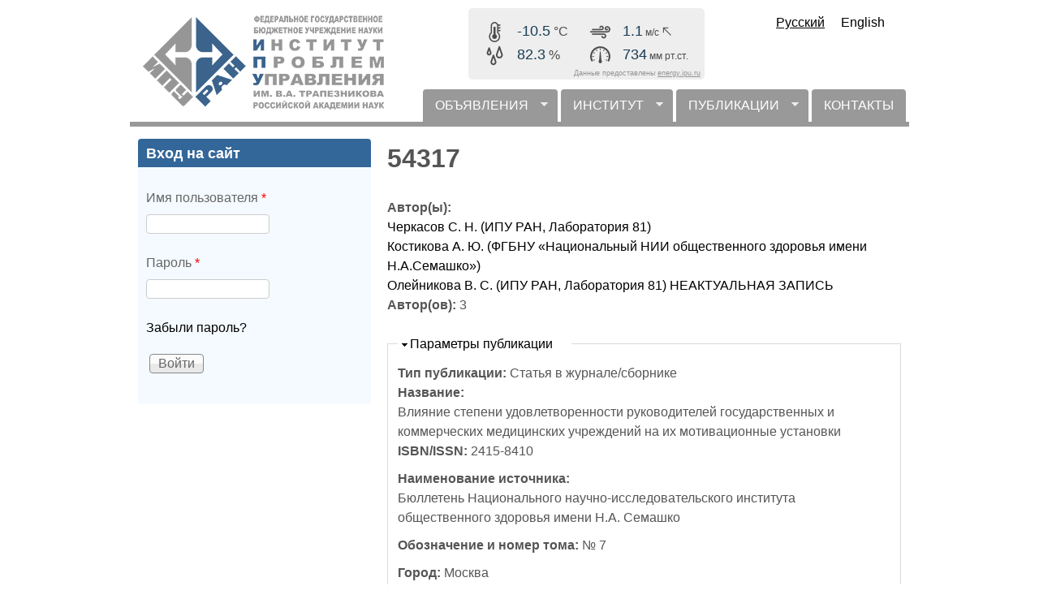

--- FILE ---
content_type: text/html; charset=UTF-8
request_url: https://www.ipu.ru/meteowidget/meteowidget.php
body_size: 38
content:
-10.5;82.3;979;1.9;123.9;1769585518106

--- FILE ---
content_type: text/html; charset=UTF-8
request_url: https://www.ipu.ru/meteowidget/meteowidget.php
body_size: 38
content:
-10.5;82.3;979;1.9;122.2;1769585520097

--- FILE ---
content_type: text/html; charset=UTF-8
request_url: https://www.ipu.ru/meteowidget/meteowidget.php
body_size: 38
content:
-10.5;82.3;979;1.1;118.4;1769585523083